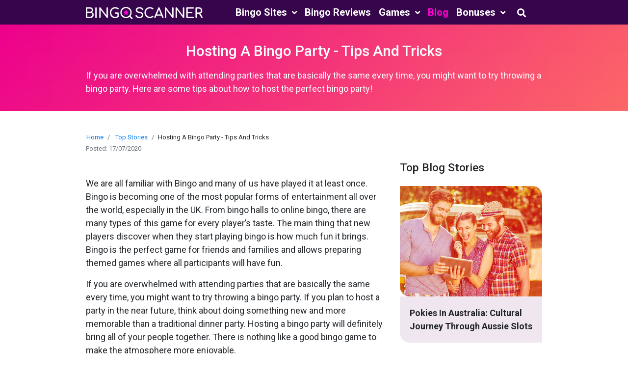

--- FILE ---
content_type: text/html; charset=utf-8
request_url: https://www.bingoscanner.com/blog/hosting-a-bingo-party/
body_size: 8405
content:




<!DOCTYPE html>



<html lang="en-gb" >
<head>

    <script>
        var session_value = "us99f2j48q2ebp0dthx00edekq9lcuye";
        var visitor_value = "d41d5140aede2d76e115a7e2070614d1073e6940";
        var user_session_id = "us99f2j48q2ebp0dthx00edekq9lcuye";
        var visitor_key = "d41d5140aede2d76e115a7e2070614d1073e6940";
        
            var geo_value = "US";
        
    </script>

    
        
            <!-- Google Tag Manager -->
            <script>(function(w,d,s,l,i){w[l]=w[l]||[];w[l].push({'gtm.start':
                    new Date().getTime(),event:'gtm.js'});var f=d.getElementsByTagName(s)[0],
                j=d.createElement(s),dl=l!='dataLayer'?'&l='+l:'';j.async=true;j.src=
                'https://www.googletagmanager.com/gtm.js?id='+i+dl;f.parentNode.insertBefore(j,f);
            })(window,document,'script','dataLayer','GTM-T24ZRWV');</script>
            <!-- End Google Tag Manager -->
        
    

    <meta charset="UTF-8">
    <meta name="viewport" content="width=device-width, initial-scale=1, shrink-to-fit=no">
    <meta http-equiv="X-UA-Compatible" content="ie=edge">
    <link rel="shortcut icon" href="/static/bs_assets/img/favicon.ico"/>
    <!-- Bootstrap -->
    <link rel="stylesheet" href="/static/bs_assets/css/bootstrap.css?v=31" type="text/css">

    
        <!-- Primary Meta Tags -->
        
        

        <meta property="og:image" content="//www.bingoscanner.com/static/bs_assets/img/BSC.png">

    

    
    

    
    

    <!-- Custom CSS -->
    <link rel="stylesheet" href="/static/bs_assets/css/style.css?v=31" type="text/css">

    <style>
        @-moz-document url-prefix(){
            .nav-site-logo{
                width:16.9rem;
            }
        }
    </style>

    
    <title>
        
            
                Hosting a Bingo Party - Tips and Tricks - Bingo Scanner
            
        
    </title>


    
    
        
            <meta name="description" content="If you are overwhelmed with attending parties that are basically the same every time, you might want to try throwing a bingo party. Here are some tips about how to host the perfect bingo party!"/>
        
    


    


    
    
    
    
    
    
    
    
    
    
    
    
    
    
    
    

    
    
    
    
    

    

    
    

</head>


    <body>



    
        <!-- Google Tag Manager (noscript) -->
        <noscript><iframe src="https://www.googletagmanager.com/ns.html?id=GTM-T24ZRWV"
                          height="0" width="0" style="display:none;visibility:hidden"></iframe></noscript>
        <!-- End Google Tag Manager (noscript) -->
    



    <!--nav bar start-->
    <nav class="navbar navbar-expand-lg navbar-dark bg-dark sticky-top">
        <!-- One of the primary actions on mobile is to call a business - This displays a phone button on mobile only -->

        <div class="col-12 d-lg-none navbar-toggler-right">
            <div class="row navbar-toggler">
                <div class="col-8 pl-0">
                    <a class="nav-link pl-2" href="/">
                        <img class="mobile-site-logo"
                             src="/static/bs_assets/img/navbar/bingo-scanner-logo.png" alt="logo">
                        <span class="sr-only">(current)</span>
                    </a>
                </div>
                <div class="col-4 d-flex">
                    <div>
                        <button class="navbar-toggler border-0" type="button" data-toggle="collapse"
                                data-target="#navbar-secandory"
                                aria-controls="navbarTogglerDemo02" aria-expanded="false" aria-label="Toggle navigation">
                            <i class="fas fa-star star-icon text-white"></i>
                            <span class="navbar-toggler-icon cross-icon fa fa-times"></span>
                        </button>
                    </div>
                    <div>
                        <button class="navbar-toggler" type="button" data-toggle="collapse"
                                data-target="#navbar-primary"
                                aria-controls="navbarTogglerDemo01" aria-expanded="false" aria-label="Toggle navigation">
                            <svg class="ham hamRotate ham8" viewBox="0 0 100 100" width="80" onclick="this.classList.toggle('active')">
                                <path class="line top"
                                      d="m 30,33 h 40 c 3.722839,0 7.5,3.126468 7.5,8.578427 0,5.451959 -2.727029,8.421573 -7.5,8.421573 h -20" />
                                <path class="line middle"
                                      d="m 30,50 h 40" />
                                <path class="line bottom"
                                      d="m 70,67 h -40 c 0,0 -7.5,-0.802118 -7.5,-8.365747 0,-7.563629 7.5,-8.634253 7.5,-8.634253 h 20" />
                            </svg>
                        </button>

                    </div>
                </div>
            </div>
        </div>

        <div class="navbar-collapse flex-column" id="navbar">

            <div class="bg-purple w-100">
                <div class="container d-lg-flex align-items-lg-center ">

                    <div class="nav-site-logo d-none d-lg-block">
                        <a class="" href="/">
                            <img class="site-logo" src="/static/bs_assets/img/navbar/bingo-scanner-logo.png" alt="logo">
                        </a>
                    </div>

                    

<ul class="navbar-nav collapse navbar-collapse w-100 justify-content-center justify-content-lg-end px-4 px-lg-2" id="navbar-primary">
    
        
            <li class="nav-item dropdown">
                <a class="nav-link dropdown-toggle text-truncate" href="/bingo-sites/"
                   id="navbarDropdown1"
                   data-toggle="dropdown" aria-haspopup="true" aria-expanded="false">
                    Bingo Sites
                    <i class="fa fa-angle-down" aria-hidden="true"></i>
                </a>
                <div class="dropdown-menu" aria-labelledby="navbarDropdown1">
                    
                        <a class="dropdown-item" href="https://www.bingoscanner.com/online-bingo-sites/"
                           target="_self">Online Bingo Sites</a>
                    
                        <a class="dropdown-item" href="https://www.bingoscanner.com/trusted-bingo-sites/"
                           target="_self">Trusted Bingo Sites</a>
                    
                        <a class="dropdown-item" href="https://www.bingoscanner.com/best-bingo-sites-to-win-on/"
                           target="_self">Best Bingo Sites To Win On</a>
                    
                        <a class="dropdown-item" href="https://www.bingoscanner.com/dragonfish-bingo-sites/"
                           target="_self">Dragonfish Bingo Sites</a>
                    
                        <a class="dropdown-item" href="https://www.bingoscanner.com/jumpman-gaming-sites/"
                           target="_self">Jumpman Gaming Sites</a>
                    
                        <a class="dropdown-item" href="https://www.bingoscanner.com/cozy-gaming-sites/"
                           target="_self">Cozy Gaming Sites</a>
                    
                        <a class="dropdown-item" href="https://www.bingoscanner.com/playtech-bingo-sites/"
                           target="_self">Playtech Bingo Sites</a>
                    
                        <a class="dropdown-item" href="https://www.bingoscanner.com/microgaming-bingo-sites/"
                           target="_self">Microgaming Bingo Sites</a>
                    
                        <a class="dropdown-item" href="https://www.bingoscanner.com/list-of-bingo-sites/"
                           target="_self">List of Bingo Sites</a>
                    
                        <a class="dropdown-item" href="https://www.bingoscanner.com/bingo-sites/"
                           target="_self">View All</a>
                    
                </div>
            </li>
        
        
    
        
            <li class="nav-item">
                
                    <a class="nav-link text-truncate" href="/bingo-reviews/" target="_self">Bingo Reviews</a>
                
            </li>
        
        
    
        
            <li class="nav-item dropdown">
                <a class="nav-link dropdown-toggle text-truncate" href="/games/"
                   id="navbarDropdown3"
                   data-toggle="dropdown" aria-haspopup="true" aria-expanded="false">
                    Games
                    <i class="fa fa-angle-down" aria-hidden="true"></i>
                </a>
                <div class="dropdown-menu" aria-labelledby="navbarDropdown3">
                    
                        <a class="dropdown-item" href="/games/secrets-of-the-phoenix-slot-review/"
                           target="_self">Secrets Of The Phoenix Slot Review</a>
                    
                        <a class="dropdown-item" href="/games/double-bubble-slot-review/"
                           target="_self">Double Bubble Slot Review</a>
                    
                        <a class="dropdown-item" href="/games/big-banker-slot-review/"
                           target="_self">Big Banker Slot Review</a>
                    
                        <a class="dropdown-item" href="/games/"
                           target="_self">View All</a>
                    
                </div>
            </li>
        
        
    
        
            <li class="nav-item">
                
                    <a class="nav-link active text-truncate" href="/blog/" target="_self">Blog</a>
                
            </li>
        
        
    
        
            <li class="nav-item dropdown">
                <a class="nav-link dropdown-toggle text-truncate" href="https://www.bingoscanner.com/online-bingo-bonuses/"
                   id="navbarDropdown5"
                   data-toggle="dropdown" aria-haspopup="true" aria-expanded="false">
                    Bonuses
                    <i class="fa fa-angle-down" aria-hidden="true"></i>
                </a>
                <div class="dropdown-menu" aria-labelledby="navbarDropdown5">
                    
                        <a class="dropdown-item" href="https://www.bingoscanner.com/no-deposit-bingo-sites/"
                           target="_self">No Deposit Bingo Sites</a>
                    
                        <a class="dropdown-item" href="https://www.bingoscanner.com/online-bingo-bonuses/"
                           target="_self">Bingo Bonuses</a>
                    
                        <a class="dropdown-item" href="https://www.bingoscanner.com/no-wagering/"
                           target="_self">No Wagering</a>
                    
                        <a class="dropdown-item" href="https://www.bingoscanner.com/no-deposit-bingo/"
                           target="_self">No Deposit Bingo</a>
                    
                </div>
            </li>
        
        
            <li class="nav-item ml-lg-2">
                <input type="hidden" id="rs_id" name="rs" value="1">
                <form class="mr-auto search-container d-none d-lg-flex position-relative">
                    <input id="search-box" data-language="en-gb" type="text" class="search-box" name="q"
                           autocomplete="off">
                    <div class="search-result-box bg-custom-light-sky">
                        <ul class="list-unstyled search-list" id="search-results">
                            
                            
                            
                            
                            
                            
                        </ul>
                    </div>
                    <label for="search-box" class="mb-0 position-absolute">
                        <span class="fa fa-search search-icon"></span>
                    </label>
                    <input type="submit" id="search-submit">
                </form>
            </li>
        
    

</ul>



                </div>
            </div>

            

        </div>

    </nav>
    <!--nav bar ends-->


<main role="main">
    
    <!-- Main jumbotron for a primary marketing message or call to action -->
    <div class="jumbotron">
        <div class="container">
            <h1 class=text-center> Hosting A Bingo Party - Tips And Tricks</h1>
            <div class="row">
                <div class="col-12">
                    <p>
                        If you are overwhelmed with attending parties that are basically the same every time, you might want to try throwing a bingo party. Here are some tips about how to host the perfect bingo party!
                    </p>
                </div>
            </div>
        </div>
    </div>
    <hr class="zig">
    <hr class="zag">


    
    <div class="container">
        <div class="row">
            <nav aria-label="breadcrumb">
                <ol class="breadcrumb mb-0 pb-1">
                    <li class="breadcrumb-item"><a href="/">Home</a></li>
                    
                        <li class="breadcrumb-item">
                            <a href="/blog/category/top-stories/">
                                Top Stories</a>
                        </li>
                    
                    <li class="breadcrumb-item" aria-current="page">Hosting A Bingo Party - Tips And Tricks</li>

                </ol>
            </nav>
        </div>
        <p class="mb-0 small text-muted">Posted: 17/07/2020</p>
    </div>


    

    <div class="container">
        <div class="row mb-2 pt-3">
            <div class="col-md-8">
                <div class="row pt-3">
                    <div class="col-12 blog-content">
                        <p>We are all familiar with Bingo and many of us have played it at least once. Bingo is becoming one of the most popular forms of entertainment all over the world, especially in the UK. From bingo halls to online bingo, there are many types of this game for every player&rsquo;s taste. The main thing that new players discover when they start playing bingo is how much fun it brings. Bingo is the perfect game for friends and families and allows preparing themed games where all participants will have fun.</p>

<p>If you are overwhelmed with attending parties that are basically the same every time, you might want to try throwing a bingo party. If you plan to host a party in the near future, think about doing something new and more memorable than a traditional dinner party. Hosting a bingo party will definitely bring all of your people together. There is nothing like a good bingo game to make the atmosphere more enjoyable.</p>

<p>Continue reading below if you want to find out how to host the perfect bingo party!</p>

<h2>Talk with the participants</h2>

<p>First of all, make sure to talk with all people that you want to invite to the party and tell them about your idea. They will surely show their interest when they hear that you have plans of throwing a bingo party. Ask them for a response and any suggestion they have for the party. Make a list of the people that will come to the party in order to be able to continue preparing it.</p>

<h2>Choose date and time</h2>

<p>The next thing that you have to do is to choose the date when most of the people who are interested can come. According to the participants&rsquo; feedback, select the most ideal date and time for the party and let them know. The day may fall on a weekend as well! It all depends on the participants&rsquo; availability.</p>

<h2>Procure all the essentials</h2>

<p>Once you start planning on how your bingo party will look, you have to procure all the essentials. This mainly includes bingo cards for each participant, as well as numbered balls. Of course, it would be even better if you have a blower machine. If not, you can mix the balls in a bag and have the bingo caller randomly pick them out. The bingo cards can be themed on some particular topic that you want or can be the basic ones. And of course, ask some of your friends to be the bingo caller to make the game even funnier.</p>

<p>To increase the excitement levels, choose some small prizes that the winner will receive. For example, you can reward bingo tickets or some vouchers. Moreover, you can ask every participant to bring some small prize, kind of like playing Secret Santa.</p>

<h2>Prepare food and drink</h2>

<p>It wouldn&rsquo;t be a great party without foods and drinks, right? For that reason, make sure to plan the food and drinks that you&rsquo;ll serve at the party. It doesn&rsquo;t have to be something huge and formal. People will be busy with their bingo cards so that won&rsquo;t be much interested in eating. So, you can prepare some tables on the sides of the room and put snacks and pizza.</p>

<p>In terms of drinks, people usually drink alcohol at parties. So, make sure to bring alcohol to a bingo party too! When it comes to the type of drinks that you should serve, it is always the best to serve beer and wine. You can also put some cocktails, smoothies, or juices for the people who don&rsquo;t want to drink alcohol.&nbsp;</p>

<h2>Entertainment</h2>

<p>Certainly, the main form of entertainment at such a party is going to be the bingo game. However, you can think of some additional entertainment to make the atmosphere better. For example, you can ask the bingo caller to call the winning numbers using bingo lingo. Let&rsquo;s face it, isn&rsquo;t it better if you hear &ldquo;Dancing Queen&rdquo;, instead of &ldquo;the number is seventeen&rdquo;? These small things can make the bingo party from an average one to something unique.</p>

<p>A lot of bingo halls have bingo assistants who walk around the hall and help players. You can use this and ask a couple of the participants to be your assistants, in order to increase the atmosphere in the room. The bingo assistants can also introduce people to one another if you have guests who are unfamiliar with each other.</p>

<p>Bingo is a fun game to play, it&rsquo;s easy to learn and keeps your brain active. So, if you are looking for a new activity to use at your party, why not consider bingo? It is definitely going to be a memorable event for all guests.</p>

<h4>At Bingo Scanner, we have the most popular bingo sites that offer many attractive offers and bonuses. If you are interested, check out all of the bingo sites that we recommend and make your pick!</h4>
                    </div>
                </div>
            </div>

            <div class="col-md-4 d-none d-sm-block">
                
                    <h5 class="pb-3">Top Blog Stories</h5>
                    
                    
                        <div class="card mb-4 box-shadow">
                            <a href="//www.bingoscanner.com/blog/pokies-in-australia/">
                                <img class="card-img-top lazy"
                                     alt="Pokies in Australia: Cultural Journey Through Aussie Slots" style="height: 225px; width: 100%; display: block;"
                                     src="/static/bs_assets/img/blank.gif" data-src="https://res.cloudinary.com/qih/image/upload/f_auto/v1/multisite/media/uploads/zinnia/2024/03/22/bsc_creatives_bingo_road_trip_08.jpg"
                                     data-holder-rendered="true">
                            </a>
                            <div class="card-body bg-light-brown">
                                <p class="card-text font-weight-bold h-auto">
                                    Pokies In Australia: Cultural Journey Through Aussie Slots
                                </p>
                            </div>
                        </div>
                    
                        <div class="card mb-4 box-shadow">
                            <a href="//www.bingoscanner.com/blog/popular-uk-dishes-chicken-tikka-masala/">
                                <img class="card-img-top lazy"
                                     alt="Popular UK Dishes - Chicken Tikka Masala" style="height: 225px; width: 100%; display: block;"
                                     src="/static/bs_assets/img/blank.gif" data-src="https://res.cloudinary.com/qih/image/upload/f_auto/v1/multisite/media/uploads/zinnia/2021/06/09/bsc-blog-creatives_uk-landmarks-07.jpg"
                                     data-holder-rendered="true">
                            </a>
                            <div class="card-body bg-light-brown">
                                <p class="card-text font-weight-bold h-auto">
                                    Popular Uk Dishes - Chicken Tikka Masala
                                </p>
                            </div>
                        </div>
                    
                        <div class="card mb-4 box-shadow">
                            <a href="//www.bingoscanner.com/blog/uk-fun-facts-shortest-war-in-history/">
                                <img class="card-img-top lazy"
                                     alt="UK Fun Facts: Shortest War in History" style="height: 225px; width: 100%; display: block;"
                                     src="/static/bs_assets/img/blank.gif" data-src="https://res.cloudinary.com/qih/image/upload/f_auto/v1/multisite/media/uploads/zinnia/2021/06/03/bsc-blog-creatives_uk-landmarks-01.jpg"
                                     data-holder-rendered="true">
                            </a>
                            <div class="card-body bg-light-brown">
                                <p class="card-text font-weight-bold h-auto">
                                    Uk Fun Facts: Shortest War In History
                                </p>
                            </div>
                        </div>
                    
                        <div class="card mb-4 box-shadow">
                            <a href="//www.bingoscanner.com/blog/popular-uk-dishes-yorkshire-beef-vs-roast-beef/">
                                <img class="card-img-top lazy"
                                     alt="Popular UK Dishes  - Yorkshire Beef vs Roast Beef" style="height: 225px; width: 100%; display: block;"
                                     src="/static/bs_assets/img/blank.gif" data-src="https://res.cloudinary.com/qih/image/upload/f_auto/v1/multisite/media/uploads/zinnia/2021/05/27/bsc-blog-creatives_uk-landmarks-08.jpg"
                                     data-holder-rendered="true">
                            </a>
                            <div class="card-body bg-light-brown">
                                <p class="card-text font-weight-bold h-auto">
                                    Popular Uk Dishes  - Yorkshire Beef Vs Roast Beef
                                </p>
                            </div>
                        </div>
                    
                        <div class="card mb-4 box-shadow">
                            <a href="//www.bingoscanner.com/blog/most-common-names-in-the-uk/">
                                <img class="card-img-top lazy"
                                     alt="Most Common Names in the UK" style="height: 225px; width: 100%; display: block;"
                                     src="/static/bs_assets/img/blank.gif" data-src="https://res.cloudinary.com/qih/image/upload/f_auto/v1/multisite/media/uploads/zinnia/2021/05/05/bsc-blog-creatives-08.jpg"
                                     data-holder-rendered="true">
                            </a>
                            <div class="card-body bg-light-brown">
                                <p class="card-text font-weight-bold h-auto">
                                    Most Common Names In The Uk
                                </p>
                            </div>
                        </div>
                    
                    <div class="col-12 text-center">
                        <a href="/blog/category/top-stories/"
                           class="btn btn-primary w-50 btn-all-blog">
                            all news
                        </a>
                    </div>
                
            </div>

        </div>
    </div>





</main>






    

<!--Start page footer-->
<footer class="bingo-scanner-footer pt-2 mt-5 position-relative">
    <img class="w-100 h-100 position-absolute lazy" style="top: 0;object-fit: cover;z-index: 0;"
         src="/static/bs_assets/img/blank.gif" data-src="/static/bs_assets/img/footer/Background.svg" alt="footer-background">
    <div class="container">

        <div class="row pt-5">
            <div class="col-12 col-sm-12 offset-md-3 offset-lg-3 col-md-6 col-lg-6 text-center">
                <img class="footer-logo lazy" src="/static/bs_assets/img/blank.gif" data-src="/static/bs_assets/img/footer/bingo-scanner-logo.svg">
            </div>
        </div>
        <div class="row pt-5">
            <div class="col-12 col-sm-12 offset-md-3 offset-lg-3 col-md-6 col-lg-6 text-center">
                <a href="https://www.facebook.com/BingoScanner/">
                    <img class="footer-social-logo px-5 lazy" src="/static/bs_assets/img/blank.gif" data-src="/static/bs_assets/img/footer/FB.svg">
                </a>
                <a href="https://twitter.com/BingoScanner">
                    <img class="footer-social-logo px-5 lazy" src="/static/bs_assets/img/blank.gif" data-src="/static/bs_assets/img/footer/Twitter.svg">
                </a>
            </div>
        </div>
        <div class="row mt-5">
            <div class="col-6 col-sm-6 offset-md-2 offset-lg-2 col-md-4 col-lg-4">

                
                    <ul class="float-right text-center">
                        
                            
                                <li class="link-heading mb-2 font-weight-normal">
                                    Quick Links
                                </li>
                                <li><a href="/bingo-sites/" target="_self">Bingo Sites</a></li>
                            
                        
                            
                                <li><a href="/bingo-reviews/" target="_self">Bingo Reviews</a></li>
                            
                        
                            
                                <li><a href="/games/" target="_self">Games</a></li>
                            
                        
                            
                                <li><a href="/blog/" target="_self">Blog</a></li>
                            
                        
                            
                                <li><a href="/competitive-consumers/" target="_self">Competitive Consumers</a></li>
                            
                        
                            
                                <li><a href="/guides/" target="_self">Guides</a></li>
                            
                        
                            
                                <li><a href="/sitemap/" target="_self">Site Map</a></li>
                            
                        
                    </ul>
                

            </div>
            <div class="col-6 col-sm-6 col-md-4 col-lg-4">

                
                    <ul class="float-left text-center">
                        
                            
                                <li class="link-heading mb-2 font-weight-normal">
                                    Useful Info
                                </li>
                                <li><a href="/about-us/" target="_self">About Us</a></li>
                            
                        
                            
                                <li><a href="/faq/" target="_self">FAQs</a></li>
                            
                        
                            
                                <li><a href="/contact-us/" target="_self">Contact Us</a></li>
                            
                        
                            
                                <li><a href="/privacy-policy/" target="_self">Privacy</a></li>
                            
                        
                            
                                <li><a href="/disclaimer/" target="_self">Disclaimer</a></li>
                            
                        
                            
                                <li><a href="/terms-conditions/" target="_self">Terms</a></li>
                            
                        
                            
                                <li><a href="https://www.offertonic.com/" target="_blank">Affiliates</a></li>
                            
                        
                            
                                <li><a href="https://www.slotswise.com/" target="_self">Sister Site</a></li>
                            
                        
                    </ul>
                

            </div>
        </div>
        <div class="row mt-5">
            <div class="col-12">
                <h6 class="footer-heading">Responsible Gaming</h6>
                <p class="footer-paragraph">
                    Gambling can easily turn into an addiction and that’s why
                    you should always stay in control of the time and
                    expenditure you invest in online gaming. By law, online
                    operators in the UK inform their users about responsible
                    gambling, it is their responsibility to create a legal, fair and
                    safe environment, where players can relax and enjoy the
                    thrill of an online casino safe in the knowledge that they
                    are being treated responsibly.<br>The UKGC (UK Gambling Commission) ensures that every
                    site that operates in the UK has obtained a license from the
                    UKGC that allows them to operate legally in the UK. My
                    mission, is to provide you with only the best online slots
                    experience and that means only reviewing and
                    recommending sites that are licensed to operate in the UK.
                </p>
            </div>
        </div>
        <div class="row mt-2">
            <div class="col-12 col-sm-11 col-md-7 m-auto">
                <div class="align-items-baseline d-flex flex-wrap footer_imges justify-content-center m-auto text-center">
                    <a href="https://www.begambleaware.org/" rel="nofollow" target="_blank">
                        <img class="img18 pb-0 lazy" src="/static/bs_assets/img/blank.gif" data-src="/static/bs_assets/img/footer/18%2B.svg" alt="18+">
                    </a>
                    <a class="" href="https://www.begambleaware.org/" rel="nofollow" target="_blank">
                        <img class="gamcom pb-0 lazy" src="/static/bs_assets/img/blank.gif" data-src="/static/bs_assets/img/footer/GAM-COM.svg"
                             alt="GameCom">
                    </a>
                    <br class="d-inline d-md-none mt-2" style="flex-basis: 100%;">
                    <a href="http://www.gamcare.org.uk/" rel="nofollow" target="_blank">
                        <img class="gamcare pb-0 lazy" src="/static/bs_assets/img/blank.gif" data-src="/static/bs_assets/img/footer/GAME-CARE.svg"
                             alt="GameCare">
                    </a>

                    <a href="http://www.ibas-uk.com/" rel="nofollow" target="_blank">
                        <img class="ibas pb-2 pb-sm-0 lazy" src="/static/bs_assets/img/blank.gif" data-src="/static/bs_assets/img/footer/IBAS.svg"
                             alt="IBAS">
                    </a>
                    <a class="" href="http://www.gamblingcommission.gov.uk/" rel="nofollow" target="_blank">
                        <img class="gambleaware pb-2 pb-sm-0 lazy"
                             src="/static/bs_assets/img/blank.gif" data-src="/static/bs_assets/img/footer/GAMBLE-AWARE.svg"
                             alt="Gambleaware">
                    </a>
                    <a class="" href="//www.dmca.com/Protection/Status.aspx?ID=98cfd1c6-069b-4022-8c01-571476545430"
                       target="_blank">
                        <img class="dmcs pb-0 lazy" src="/static/bs_assets/img/blank.gif" data-src="/static/bs_assets/img/footer/DMCA.svg"
                             alt="DMCA.com Protection Status">
                    </a>
                </div>
            </div>
        </div>
        <div class="row mt-5">
            <div class="col-12 col-sm-12 col-md-12 col-lg-12 text-center">
                <p class="footer-paragraph">© BingoScanner.com 2020</p>
            </div>
        </div>


    </div>
    <!-- end container -->
</footer>
<!--End page footer-->



<div class="d-none">
    {&#x27;show&#x27;: True, &#x27;country_code&#x27;: &#x27;US&#x27;, &#x27;country_name&#x27;: &#x27;United States&#x27;, &#x27;language_name&#x27;: &#x27;English  - SEO&#x27;, &#x27;slug&#x27;: &#x27;en-us&#x27;}
</div>


    <div class="cookie-agree-box custom-rounded-10 text-white position-fixed" style="display:none;">
        <input type="hidden" name="cookies_domain" value="www.bingoscanner.com">
        
        <div class="py-3 pl-3 position-relative">
            <button class="border-0 cookie-close-btn outline-none position-absolute rounded-circle text-white pointer">
                <i class="fas fa-times"></i>
            </button>
            <div class="no-gutters row cookie-agree-content">
                <div class="col-10">
                    <p class="mb-0 text">
                        By continuing to use our site, you agree to cookies being used to help us improve performance.
                        Find out more with our <a class="text-white underline" href="/privacy-policy/">Cookies Policy</a>.
                    </p>
                </div>
                <div class="align-items-center col-2 d-flex text-center justify-content-center">
                    <button id="agree-btn" class="agree-cookie-btn btn btn-light btn-sm font-weight-bold"
                            style="font-family: 'Roboto Condensed';font-size: 14px;">OK</button>
                </div>
            </div>
        </div>
    </div>

    <style>
        .cookie-agree-box{
            background: #202033;
            font-family: "Roboto Condensed";
            max-width: 31%;
            bottom: 5%;
            right: 5%;
            z-index: 10;
            -webkit-border-radius: 10px;
            -moz-border-radius: 10px;
            border-radius: 10px;
        }
        .cookie-agree-box .text{
            font-size: 12px;
        }
        .cookie-close-btn{
            background-color: #202033;
            top: -10px;
            right: -7px;
            font-size: 16px;
        }
        .cookie-close-btn:focus{
            outline: none;
        }
        @media (max-width: 767px){
            .cookie-agree-box {
                z-index: 10;
                max-width: 90%;
                margin: 0 auto;
                left: 0;
                right: 0;
                bottom: 15px;
            }
            .cookie-agree-box .text{
                font-size: 10px;
            }
        }
    </style>





    <script src="/static/bs_assets/js/jquery-3.3.1.min.js"></script>
    <script src="/static/bs_assets/js/bootstrap.bundle.min.js"></script>
    <script src="/static/bs_assets/js/jquery.lazy.min.js"> </script>
    <script src="/static/bs_assets/js/main.js?v=31"></script>


<noscript id="deferred-styles">
    <link rel="stylesheet" href="https://cdnjs.cloudflare.com/ajax/libs/font-awesome/5.15.1/css/fontawesome.min.css" media="none"
          integrity="sha512-kJ30H6g4NGhWopgdseRb8wTsyllFUYIx3hiUwmGAkgA9B/JbzUBDQVr2VVlWGde6sdBVOG7oU8AL35ORDuMm8g==" crossorigin="anonymous" />
    <link rel="stylesheet" href="https://cdnjs.cloudflare.com/ajax/libs/font-awesome/5.15.1/css/solid.min.css" media="none"
          integrity="sha512-SazV6tF6Ko4GxhyIZpKoXiKYndqzh7+cqxl9HDH7DGSpjkCN3QLqTAlhJHJnKxu3/2rfCsltzwFC4CmxZE1hPg==" crossorigin="anonymous" />
    <link rel="preconnect" href="https://fonts.gstatic.com" media="none">
    <link href="https://fonts.googleapis.com/css2?family=Roboto:wght@400;500;700&display=swap" rel="stylesheet" media="none">
    
    
    <link href="https://fonts.googleapis.com/css2?family=Roboto+Condensed:wght@300;700&display=swap" rel="stylesheet" media="none">

</noscript>




</body>
</html>

--- FILE ---
content_type: text/css
request_url: https://www.bingoscanner.com/static/bs_assets/css/style.css?v=31
body_size: 5593
content:
html{font-family:Roboto, -apple-system, BlinkMacSystemFont, "Segoe UI", "Helvetica Neue", Arial, sans-serif}.font-weight-200{font-weight:200 !important}.font-size-24{font-size:22px;font-weight:normal !important}.font-size-50{font-size:3.125rem}.line-height-1{line-height:1}body{font-weight:400}body .page-content-text h1,body .page-content-text h2,body .page-content-text h3{font-size:22px;padding-top:15px}body .page-content-text h1,body .page-content-text h2,body .page-content-text h3,body .page-content-text h4,body .page-content-text h5,body .page-content-text h6{color:#2C2E2E !important}body .page-content-text h1 span,body .page-content-text h2 span,body .page-content-text h3 span,body .page-content-text h4 span,body .page-content-text h5 span,body .page-content-text h6 span{color:#2C2E2E !important}.bg-none{background:none}.bg-pink{background:#4a086d}.bg-purple{background:#37054c}.text-pink{color:#ff00d0}.text-light-grey{color:#9a9a9a}.text-outer-space{color:#2C2E2E}.text-purple{color:#37054c}.bg-light-brown{background-color:#F0E6F0}.bg-atlantis{background-color:#62c72b}.border-atlantis{border-color:#62c72b}.btn-atlantis{background-color:#ff00d0;border-color:#ff00d0}.btn-atlantis:hover{background-color:#bc00a1;border-color:#bc00a1}.btn-atlantis:hover,.btn-atlantis:active{background-color:#62c72b;border-color:#008612}.text-black{color:#141414}.ham{cursor:pointer;-webkit-tap-highlight-color:transparent;transition:transform 400ms;-moz-user-select:none;-webkit-user-select:none;-ms-user-select:none;user-select:none}.hamRotate.active{transform:rotate(45deg)}.hamRotate180.active{transform:rotate(180deg)}.line{fill:none;transition:stroke-dasharray 400ms, stroke-dashoffset 400ms;stroke:#FFF;stroke-width:5.5;stroke-linecap:round}.ham1 .top{stroke-dasharray:40 139}.ham1 .bottom{stroke-dasharray:40 180}.ham1.active .top{stroke-dashoffset:-98px}.ham1.active .bottom{stroke-dashoffset:-138px}.ham2 .top{stroke-dasharray:40 121}.ham2 .bottom{stroke-dasharray:40 121}.ham2.active .top{stroke-dashoffset:-102px}.ham2.active .bottom{stroke-dashoffset:-102px}.ham3 .top{stroke-dasharray:40 130}.ham3 .middle{stroke-dasharray:40 140}.ham3 .bottom{stroke-dasharray:40 205}.ham3.active .top{stroke-dasharray:75 130;stroke-dashoffset:-63px}.ham3.active .middle{stroke-dashoffset:-102px}.ham3.active .bottom{stroke-dasharray:110 205;stroke-dashoffset:-86px}.ham4 .top{stroke-dasharray:40 121}.ham4 .bottom{stroke-dasharray:40 121}.ham4.active .top{stroke-dashoffset:-68px}.ham4.active .bottom{stroke-dashoffset:-68px}.ham5 .top{stroke-dasharray:40 82}.ham5 .bottom{stroke-dasharray:40 82}.ham5.active .top{stroke-dasharray:14 82;stroke-dashoffset:-72px}.ham5.active .bottom{stroke-dasharray:14 82;stroke-dashoffset:-72px}.ham6 .top{stroke-dasharray:40 172}.ham6 .middle{stroke-dasharray:40 111}.ham6 .bottom{stroke-dasharray:40 172}.ham6.active .top{stroke-dashoffset:-132px}.ham6.active .middle{stroke-dashoffset:-71px}.ham6.active .bottom{stroke-dashoffset:-132px}.ham7 .top{stroke-dasharray:40 82}.ham7 .middle{stroke-dasharray:40 111}.ham7 .bottom{stroke-dasharray:40 161}.ham7.active .top{stroke-dasharray:17 82;stroke-dashoffset:-62px}.ham7.active .middle{stroke-dashoffset:23px}.ham7.active .bottom{stroke-dashoffset:-83px}.ham8 .top{stroke-dasharray:40 160}.ham8 .middle{stroke-dasharray:40 142;transform-origin:50%;transition:transform 400ms}.ham8 .bottom{stroke-dasharray:40 85;transform-origin:50%;transition:transform 400ms, stroke-dashoffset 400ms}.ham8.active .top{stroke-dashoffset:-64px}.ham8.active .middle{transform:rotate(90deg)}.ham8.active .bottom{stroke-dashoffset:-64px}.navbar{padding:0;background:#37054c}.navbar .mobile-site-logo{max-width:240px}.navbar .star-icon{max-width:30px;position:absolute;top:8px;right:70px;font-size:1.8rem}.navbar .ham{max-width:70px}.navbar .site-logo,.navbar .mobile-site-logo,.navbar .star-icon,.navbar .hamburg-icon,.navbar .ham{width:100%}.navbar .ham{z-index:2;top:-12px;right:0;position:absolute}.navbar .header-search-icon{width:40px;height:40px}.navbar .navbar-toggler{padding:0.25rem}.navbar .navbar-toggler button:focus{outline:none}.navbar .navbar-nav{background:#37054c}.navbar .navbar-nav .nav-item.active{color:#ff00d0}.navbar .navbar-nav .nav-item .dropdown-menu{background-color:#ff00d0}.navbar .navbar-nav .nav-item .dropdown-menu .dropdown-item{color:#FFF}.navbar .navbar-nav .nav-item .dropdown-menu .dropdown-item:hover{background-color:transparent;text-decoration:underline}.navbar .navbar-nav .nav-link{color:#FFF;font-weight:bold}.navbar .navbar-nav .nav-link:hover,.navbar .navbar-nav .nav-link.active{color:#ff00d0}.navbar .navbar-nav#navbar-primary{z-index:1}.navbar .navbar-nav#navbar-primary .nav-link{font-size:20px}.navbar .navbar-nav.bg-secondary{color:#FFF;background:#4a086d !important}.navbar .navbar-nav.bg-secondary .nav-link{font-weight:400}.navbar .navbar-nav.bg-secondary .nav-link:hover{color:#FFF;text-decoration:underline}.navbar .navbar-nav.bg-secondary .nav-separator{display:block;padding:0.5rem .2rem;font-weight:normal;font-size:12px}.navbar .navbar-collapse.show{width:100vw;position:fixed;top:0;left:0;height:100vh;min-height:100vh}.navbar .navbar-collapse.show.popular-pages-nav{z-index:3}.navbar .navbar-collapse.show .nav-item{width:100%}.navbar .navbar-collapse.show .nav-item .nav-link{font-size:larger;border-bottom:1px solid}.navbar .navbar-collapse.show .nav-item i{float:right;margin-right:10px;font-size:larger}.navbar .navbar-collapse.show .nav-item .dropdown-menu{background-color:#37054c;padding:0.5rem 0;margin:0.125rem 0 0;font-size:1rem;color:#FFF;text-align:left;text-decoration:underline;border:none}.navbar .navbar-collapse.show .nav-item .dropdown-menu .dropdown-item{padding-left:0}.navbar .navbar-collapse.show#navbar-secandory{background-color:#37054c !important}.navbar .navbar-collapse.show#navbar-secandory .nav-separator{display:none}.search-container label{top:5px;left:8px}.search-container label .search-icon{color:#ffffff;cursor:pointer}.search-container .search-box{transition:width 0.6s, border-radius 0.6s, background 0.6s, box-shadow 0.6s;width:35px;height:35px;border-radius:20px;border:none;cursor:pointer;background:#37054c}.search-container .search-box:hover{color:#fff;background:#ff00d0;box-shadow:0 0 0 5px #ff00d0}.search-container .search-box:focus{transition:width 0.6s cubic-bezier(0, 1.22, 0.66, 1.39),border-radius 0.6s,background 0.6s;border:none;outline:none;box-shadow:none;padding-left:15px;cursor:text;width:300px;background:white;color:#000}.search-container .search-box:focus ~ label{display:none}.search-container .search-box:not(:focus){text-indent:-5000px}.search-container #search-submit{position:relative;left:-5000px}.search-container .search-result-box{display:none;padding:17px 10px 5px;margin-top:-2px;position:absolute;top:25px;border-radius:20px;width:300px;z-index:10}.search-container .search-result-box .search-list .search-list-item{padding:5px 20px;margin-bottom:5px}.search-container .search-result-box .search-list .search-list-item:last-child{margin-bottom:0}.search-container .search-result-box .search-list .search-list-item a{text-decoration:none;line-height:1}.search-container .search-result-box .search-list .search-list-item a .title{font-size:14px;font-weight:bold}.search-container .search-result-box .search-list .search-list-item a .item-type{font-size:12px;color:#9a9a9a}button[aria-expanded="false"] .cross-icon{display:none}button[aria-expanded="true"] .cross-icon{display:block;background:none;font-size:2rem;transition:visibility 0.3s, opacity 0.3s linear;z-index:1000;height:30px;margin-right:20px;position:fixed;width:24.2px;left:auto;right:0;top:15px}.nav-pills .nav-item .nav-link{color:black;font-weight:bold;background-color:#F0E6F0;border-radius:30px 30px 30px 30px}.nav-pills .nav-item .nav-link.active{color:white;background-color:#ff00d0}.card{background-color:custom-c olor("light-brown");border:none;border-radius:0 20px 0 20px}.card .card-img-top{border-radius:0 20px 0 20px;object-fit:cover}.card .card-body{border-radius:0 0 0 20px}.card .card-body .card-text{height:4.5rem;overflow:hidden}.card .card-body .card-text.guid-card-text,.card .card-body .card-text.blog-card-text{height:auto}.tab-content .card{background-color:#FFF}.dropdown .dropdown-menu{border-radius:0}.dropdown-toggle::after{display:none}.dropdown-toggle i{margin-left:5px;font-size:smaller}.navbar-toggler-right{border-bottom:4px solid #ff00d0;background:#37054c}.casino-review-header .mian-img{object-fit:cover}.casino-review-header .bonus-text{color:#ff00d0}.casino-review-header .t-c-text{line-height:1.2;font-size:x-small;font-family:"Roboto Condensed"}.casino-review-header .btn-welcome-bonus{display:none}.casino-review-header .btn-close{display:none}.casino-review-header .rating-box{display:none}.casino-review-header .rating-box button{max-width:50px}.hover-box{top:0;display:none;background-color:rgba(0,0,0,0.7);border-radius:0 20px 0 20px}.game-list .card .img-box:hover .hover-box{display:flex}.game-list .card .card-img-top{max-height:190px;min-height:190px;object-fit:cover}.game-detail-page-header .btn-get-bonus{color:#fc6767}.game-detail-page-header .breadcrumb .breadcrumb-item+.breadcrumb-item{padding-left:0.2rem}.game-detail-page-header .breadcrumb .breadcrumb-item+.breadcrumb-item::before{color:#ffffff;content:"›";padding-right:0.2rem}.game-detail-page-header.sticky{position:fixed;width:100%;top:0;z-index:1;transition:top 2s}.game-detail-page-header.sticky .container{display:flex;justify-content:space-between;align-items:center}.game-detail-page-header.sticky .sticky-hide{display:none !important}.game-detail-page .main-img{object-fit:cover}.game-detail-page .button-box{top:0;background:rgba(0,0,0,0.7)}.game-detail-page .key-feature-box{background-color:#37054c;padding:15px 20px;margin-bottom:20px}.game-detail-page .key-feature-box .heading-text{color:white;font-size:1.5rem;display:inline-block;vertical-align:text-top;padding-left:1rem}.game-detail-page .key-feature-box .feature-table{font-size:0.9rem}.game-detail-page .pros-n-cons .pros *{color:#13BA56}.game-detail-page .pros-n-cons .cons *{color:#dc3545}.game-detail-page .pros-n-cons .pros p,.game-detail-page .pros-n-cons .cons p{margin-bottom:0;font-size:0.8rem}.custom-rounded{-webkit-border-radius:20px;-moz-border-radius:20px;border-radius:20px}.breadcrumb{background-color:#FFF;font-size:13px}.breadcrumb .breadcrumb-item.active{color:black}.jumbotron{background:linear-gradient(135deg, #ec008c 0%, #fc6767 100%);background-position:center;-webkit-background-size:cover;background-size:cover;background-repeat:repeat;padding:1rem 0;border-radius:0;margin-bottom:0}.jumbotron h1{color:White;padding-top:20px;padding-bottom:10px}.jumbotron p{color:white}.jumbotron .search-form{border-radius:0 30px 30px 0}.jumbotron .search-btn{border-radius:30px 0 0 30px;cursor:pointer;background:#ff00d0;border-color:#ff00d0}.jumbotron p.header-after-search{font-size:x-small;text-align:center}.jumbotron p.header-after-search a{text-decoration:underline}.jumbotron .seo-link-box{color:#F9B212;padding-top:10px}.jumbotron .seo-link-box a:hover{cursor:pointer}.jumbotron .seo-link-box .seo-icon{width:10px}.jumbotron .search-result-box{display:none;padding:10px 5px;position:absolute;top:2.5rem;border-radius:20px;width:100%;z-index:1001}.jumbotron .search-result-box .search-list .search-list-item{padding:10px 20px;margin-bottom:5px;background-color:#ff00d0}.jumbotron .search-result-box .search-list .search-list-item:last-child{margin-bottom:0}.jumbotron .search-result-box .search-list .search-list-item a{text-decoration:none;line-height:1}.jumbotron .search-result-box .search-list .search-list-item a .title{font-size:medium;color:#FFF}.jumbotron .search-result-box .search-list .search-list-item a .item-type{font-size:small;color:#9a9a9a}.bonus-header{background:#F0E6F0}hr.zig,hr.zag{border:none;height:30px;margin:0 0}hr.zig{background-color:rgba(0,0,0,0);background-position:center bottom;background-repeat:repeat-x;background-size:20px 40px;position:relative}hr.zig.bonus-hr{background:linear-gradient(-135deg, #F0E6F0 20px, rgba(0,0,0,0) 0) 0 5px,linear-gradient(135deg, #F0E6F0 20px, rgba(0,0,0,0) 0) 0 5px}hr.zag{background-color:rgba(0,0,0,0);background-position:center bottom;background-repeat:repeat-x;background-size:20px 40px;margin-top:-28px}hr.zag.bonus-hr{background:linear-gradient(-135deg, #F0E6F0 20px, rgba(0,0,0,0) 0) 0 5px,linear-gradient(135deg, #F0E6F0 20px, #fff 0) 0 5px}hr.zig-bonus-hr,hr.zag-bonus-hr{border:none;height:30px;margin:0 0}hr.zig-bonus-hr{background-color:rgba(0,0,0,0);background-position:center bottom;background-repeat:repeat-x;background-size:20px 40px;z-index:100;position:relative}hr.zag-bonus-hr{background-color:rgba(0,0,0,0);background-position:center bottom;background-repeat:repeat-x;background-size:20px 40px;z-index:50;margin-top:-28px}.bonus-heading-item{padding:0}.merchant-record{border-top:1px solid #666;text-align:center}.merchant-record .badge-box{position:absolute;margin-top:-30px}.merchant-record .badge-box .badge{border-radius:5px;padding:7px 15px;text-transform:uppercase;font-size:16px;color:white}.merchant-record .badge-box .trending-badge{background-color:#EF8200}.merchant-record .badge-box .exclusive-badge{background-color:#007BFF}.merchant-record .badge-box .site-of-month-badge{background-color:#DC3545}.merchant-record .badge-box .just-added-badge{background-color:#47B202}.merchant-record .up-vote,.merchant-record .down-vote{font-weight:bold}.merchant-record .up-vote .vote-icon,.merchant-record .down-vote .vote-icon{width:30px;height:30px}.merchant-record .merchant-rate-button{border-radius:30px 30px 30px 30px;cursor:pointer;background:#ff00d0;border-color:#ff00d0;font-weight:bold}.merchant-record .read-review-link,.merchant-record .vote-now-link{text-decoration:underline;font-size:small;color:#333333}.merchant-record .merchant-thumbnail-box{text-align:left;margin-top:4px}.merchant-record .merchant-thumbnail-box .merchant-thumbnail{width:120px;height:120px}.merchant-record .merchant-thumbnail-box img{border-radius:5px}.merchant-record .merchant-heading{font-weight:bold;color:#ff00d0;margin-bottom:0}.merchant-record .merchant-heading .merchant-heading-link{color:#ff00d0;text-decoration:none}.merchant-record .merchant-bonus-detail{font-weight:bold}.merchant-record .t-c-text{line-height:1}.merchant-record .text-strike-through{text-align:left;color:#A5A5A5;font-size:x-small;font-family:"Roboto Condensed"}.merchant-record .text-strike-through *{font-size:x-small !important;font-family:"Roboto Condensed"}.merchant-record .text-strike-through p{padding:0px 0px 0px 14px;font-family:"Roboto Condensed"}.merchant-record.mobile .text-strike-through{text-decoration:none;font-size:x-small;max-height:48px;overflow-y:scroll;margin-bottom:15px}.merchant-record.mobile .text-strike-through.full-tc{max-height:none;margin-bottom:0}.offer-desktop .offer-heading,.offer-mobile .offer-heading{color:#37054C}.offer-desktop .offer-button,.offer-mobile .offer-button{border-radius:30px 30px 30px 30px;cursor:pointer;background:#ff00d0;border-color:#ff00d0;font-weight:bold;margin-top:-40px;text-transform:uppercase;font-size:x-small;overflow:hidden;max-width:100%;text-overflow:ellipsis}.offer-desktop .offer-button-box,.offer-mobile .offer-button-box{background-color:#37054c}.offer-desktop .offer-footer,.offer-mobile .offer-footer{background-color:#37054c;color:white;font-size:x-small}.offer-desktop .offer-footer a,.offer-mobile .offer-footer a{text-decoration:underline}.offer-desktop .card-text,.offer-mobile .card-text{height:115px;overflow:hidden}.offer-desktop{max-height:183px;overflow:hidden}.offer-desktop .card-text{height:115px;overflow:hidden}.offer-desktop .offer-button{margin-top:-30px}.offer-desktop .offer-mobile .offer-button{margin-top:-60px}.my-accordion .card,.my-accordion .card:last-child .card-header{border:none}.my-accordion h5{color:#2C2E2E}.my-accordion .card-header{border-bottom-color:#666;background:transparent;padding-left:0;padding-right:0}.my-accordion .card-body{padding-left:0;padding-right:0}.my-accordion .card-body p{color:#ff00d0}.my-accordion .btn{width:100%;padding:0;color:#141414}.my-accordion .btn span{color:#ff00d0}.my-accordion .btn-link:hover,.my-accordion .btn-link:focus{text-decoration:none}.my-accordion li+li{margin-top:10px}.bingo-scanner-footer{background-size:cover;background-position:center;background-repeat:no-repeat}.bingo-scanner-footer .footer-heading{text-transform:capitalize;color:#FFFFFF}.bingo-scanner-footer .footer-paragraph{color:#FFFFFF}.bingo-scanner-footer .footer-logo{height:2rem}.bingo-scanner-footer .footer-social-logo{height:2rem}.bingo-scanner-footer ul{list-style:none}.bingo-scanner-footer ul li a{color:#FFF}.bingo-scanner-footer .link-heading{color:#ff00d0;font-weight:bold}.bingo-scanner-footer .footer_imges img{width:8rem;vertical-align:bottom;padding:15px}.bingo-scanner-footer .footer_imges img.img18{width:4rem}.faq{padding-top:30px}.faq .icon{display:none}.faq h2{margin-bottom:30px}.faq .content-wrap p{font-size:14px}.questions-holder{margin-top:0;width:100%}.questions-holder .single-question{background:#fff;margin-bottom:10px;width:100%;border-bottom:1px solid #666}.questions-holder .single-question .question{display:block;padding:20px 30px 20px 0;color:#2c2e2e;text-decoration:none;position:relative}.questions-holder .single-question .question .arrow{display:block;position:absolute;right:0px;width:20px;height:20px;top:calc(50% - 20px);transition:all 0.2s ease-in-out;font-size:1.4rem;transform:rotate(0deg);color:#ff00d0}.questions-holder .single-question .answer{display:none;padding:0 0 15px 0;color:#2C2E2E}.questions-holder .single-question .answer p{font-weight:normal;line-height:1.44}.questions-holder .single-question.open .question .arrow{transform:rotate(180deg)}.pagination{margin:0 auto}.pagination .page-item.active .page-link{background-color:#FFF;color:#ff00d0}.pagination .page-item .page-link{border:none;color:black}.bonus-tables h5{color:#ff00d0}.bonus-tables .record-Item{border-bottom:1px solid}.bonus-tables .record-Item .heading{color:#37054c;font-weight:bold}.rounded-pill{border-radius:50rem !important}.key-detail-box{border:1.8px solid #37054c}.key-detail-box .search-lable-box{background-color:#37054c;border-radius:0 18px 0 20px;top:0;right:0}.key-detail-box .search-lable-box img{width:25px}.key-detail-box .bonus-btn-box{left:0;right:0;bottom:-17px}.rich-text-field-content ul,.rich-text-field-content ol{padding-left:20px !important}.rich-text-field-content.how-to-claim ol{list-style:none;padding-left:0 !important}.rich-text-field-content.how-to-claim ol li{padding-top:0.25rem !important}.rich-text-field-content.how-to-claim ol li:nth-child(1):before{background-image:url("../img/1-pink-star.svg")}.rich-text-field-content.how-to-claim ol li:nth-child(2):before{background-image:url("../img/2-pink-star.svg")}.rich-text-field-content.how-to-claim ol li:nth-child(3):before{background-image:url("../img/3-pink-star.svg")}.rich-text-field-content.how-to-claim ol li:before{content:'';display:inline-block;margin-right:10px;vertical-align:middle;width:29px;height:28px;background-image:url("../img/pink-star.svg");background-size:cover}.blog-content h1,.blog-content h2,.blog-content h3,.blog-content h4,.blog-content h5{color:#2C2E2E;margin-top:2rem}.blog-content p{margin-top:1rem}.btn-all-blog{border-radius:30px 30px 30px 30px;cursor:pointer;background:#37054c;border-color:#37054c;font-weight:bold;text-transform:uppercase;overflow:hidden;max-width:100%;text-overflow:ellipsis}.header-image{filter:none !important;width:100%;background-image:url("../img/BSC-TT-Main-banner-Desktop.png");background-repeat:no-repeat;background-position:bottom;background-size:cover;min-height:636px}.header-image .img-description{font-size:16px;padding:0px 100px 0px 100px}.blog-section .blog-content{font-size:16px}.blog-section .blog-content img{width:100% !important}.blog-section .blog-content strong,.blog-section .blog-content h1,.blog-section .blog-content h2,.blog-section .blog-content h3,.blog-section .blog-content h4,.blog-section .blog-content h5,.blog-section .blog-content h6{color:#FD004D}.blog-section .blog-content .world-records{overflow:auto !important}@media (max-width: 520px){.header-image{line-height:18}.header-image img{padding:20px}}@media screen and (-ms-high-contrast: active), (-ms-high-contrast: none){.header-image .first-div{margin:0 !important}.header-image .img-text{margin-top:12rem !important}}.redirect-page{background-color:#37054c}.redirect-page .redirect-page-content{width:60%;margin-top:30vh;margin-left:auto;margin-right:auto}.redirect-page .redirect-page-content .redirect-page-img{width:80%}.redirect-page .redirect-page-content .redirect-page-text{margin-top:20px;color:#fce110;font-weight:700}.tick-img{width:1.3rem}.our-favourite-card-list.with-bonus .our-favourite-card .card-img-top{border-radius:0 20px 0 0}.our-favourite-card-list.with-bonus .our-favourite-card .bonus-box{border:2px solid #eaeaea;border-top:0;border-radius:0 0 0 20px}.our-favourite-card-list.with-bonus .our-favourite-card .bonus-box .bonus-text{line-height:1}.our-favourite-card-list.with-bonus .our-favourite-card .bonus-box .rating-section p{font-size:9px}.our-favourite-card-list.with-bonus .t-c-text{color:#9a9a9a !important;font-size:9px;line-height:10px;font-family:"Roboto Condensed"}@media (max-width: 479px){.tab-pane .card .card-img-top{border-radius:0}.questions-holder .single-question:last-child{border-bottom:none}.my-accordion h5{color:black}}@media (max-width: 767px){.card{background:#fff}.navbar .navbar-nav.bg-secondary{background-color:#37054c !important}.navbar .navbar-collapse.popular-pages-nav .nav-separator{display:none}.merchant-record:first-child,.merchant-record:nth-child(2){border-top:none !important}.merchant-record .text-strike-through{text-decoration:none;font-size:x-small;max-height:48px;overflow-y:scroll;margin-bottom:15px}.merchant-record .text-strike-through.full-tc{max-height:none;margin-bottom:0}.casino-review-header .main-img{max-height:190px}.casino-review-header .active .bonus-content{padding-top:25px}.casino-review-header .active .bonus-content,.casino-review-header .active .btn-get-bonus{display:block;margin:auto}.casino-review-header .active .btn-welcome-bonus{display:none}.casino-review-header .active .btn-close{font-size:2rem;position:absolute;top:0;right:0;color:#37054c;display:block}.casino-review-header .active .rating-box{display:block}.casino-review-header .btn-close{display:none}.casino-review-header .bonus-content{display:none}.casino-review-header .bonus-text{color:#37054c;font-size:1.7rem}.casino-review-header .btn-welcome-bonus{display:block;position:absolute;top:-17px;left:0;right:0;margin:auto}.casino-review-header .btn-welcome-bonus .fa{float:right;padding-top:4px}.casino-review-header .btn-get-bonus{display:none}.casino-review-header .btn-get-bonus,.casino-review-header .btn-welcome-bonus{width:75%;font-size:1.2rem}.game-list .card .card-img-top{max-height:118px;min-height:118px}.redirect-page .redirect-page-content{width:100%}.redirect-page .redirect-page-content .redirect-page-text{font-size:5vw}.game-detail-page .main-img{max-height:300px;min-height:300px}.game-detail-page .key-feature-box .heading-text{padding-left:0}.game-detail-page .our-favourite-card-list.with-bonus .our-favourite-card .card-img-top{min-height:145px;max-height:145px;object-fit:cover}.header-para{display:-webkit-box;-webkit-box-orient:vertical;-webkit-line-clamp:3;max-height:81px;overflow:hidden}.header-image{background-image:url("../img/BSC-TT-Main-banner-Mobile.png");background-repeat:no-repeat;background-position:center;background-size:cover;line-height:36}.header-image .img-text{margin:auto}.blog-section .blog-content{font-size:18px;line-height:23px}.blog-section .blog-content img{width:100% !important;height:auto !important;border-radius:0px}.offer-mobile .offer-button{font-size:16px}.offer-mobile .offer-footer{font-size:16px}.bingo-scanner-footer .footer-paragraph{font-size:12px;font-family:"Roboto Condensed"}.review-list-page .col-6:nth-of-type(odd){padding-right:5px}.review-list-page .col-6:nth-of-type(even){padding-left:5px}.review-list-page .card .card-img-top{border-radius:5px}.card.our-favourite-card .card-img-top{border-radius:5px}.card.site-of-the-month-card .card-img-top{border-radius:5px}}@media (min-width: 768px){.dropdown:hover .dropdown-menu{display:block;margin-top:0;border-radius:0}.card{background:#fff}.card.our-favourite-card{border:0px solid #fff !important}.card.our-favourite-card .card-img-top,.card.site-of-the-month-card .card-img-top{max-height:105px;min-height:105px;object-fit:cover}.redirect-page .redirect-page-content .redirect-page-img{width:100%}.redirect-page .redirect-page-content .redirect-page-text{font-size:2rem}.game-detail-page .main-img{height:400px}.casino-review-header .main-img{max-height:220px}}@media (min-width: 992px){nav.navbar.sticky-top #navbar .bg-purple .container{height:50px;-webkit-transition:height 1s;-moz-transition:height 1s;-o-transition:height 1s;transition:height 1s}nav.navbar.sticky-top #navbar .bg-purple .container .site-logo{width:100%;-webkit-transition:width 1s;-moz-transition:width 1s;-o-transition:width 1s;transition:width 1s}nav.navbar.top-sticky-header #navbar .bg-purple .container{height:40px;-webkit-transition:height 1s;-moz-transition:height 1s;-o-transition:height 1s;transition:height 1s}nav.navbar.top-sticky-header #navbar .bg-purple .container .site-logo{width:80%;-webkit-transition:width 1s;-moz-transition:width 1s;-o-transition:width 1s;transition:width 1s}}@media (min-width: 1024px){.navbar #navbar-primary .nav-link{-webkit-transition:font-size 1s;-moz-transition:font-size 1s;-o-transition:font-size 1s;transition:font-size 1s}.navbar #navbar-primary.active{max-width:732px}.navbar #navbar-primary.active .nav-link{-webkit-transition:font-size 1s;-moz-transition:font-size 1s;-o-transition:font-size 1s;transition:font-size 1s;font-size:small;white-space:nowrap;text-overflow:ellipsis;padding:15px 1px}.card{background:#fff}.card.our-favourite-card{border:0px solid #fff !important}.card.our-favourite-card .card-img-top,.card.site-of-the-month-card .card-img-top{max-height:145px;min-height:145px;object-fit:cover}.game-list .card .card-img-top{max-height:230px;min-height:230px}.redirect-page .redirect-page-content .redirect-page-text{font-size:2.5rem}}@media (min-width: 1200px){.game-list .card .card-img-top{max-height:255px;min-height:255px}.review-list-page .card .card-img-top{max-height:146px;min-height:146px;object-fit:cover}.redirect-page .redirect-page-content .redirect-page-img{width:80%}}


--- FILE ---
content_type: application/x-javascript
request_url: https://www.bingoscanner.com/static/bs_assets/js/main.js?v=31
body_size: 2406
content:
var defaultPageTitle = document.title;
var flashingMessage = "Hello";

function flashingTitle(){
    flashingTitleEvent = setInterval(function() {
        if(document.title === flashingMessage){
            document.title = "Are you there?";
        }else {
            document.title = flashingMessage;
        }
    }, 100);
}

document.addEventListener('visibilitychange', function(e) {
    var isPageActive = !document.hidden;

    if(!isPageActive){
        flashingTitle();
    }else {
        document.title = defaultPageTitle;
        clearInterval(flashingTitleEvent);
    }
});

$("#accordion").on("hide.bs.collapse show.bs.collapse", e => {
    $(e.target)
        .prev()
        .find("i:last-child")
        .toggleClass("fa-minus fa-angle-down");
});
//FAQ ACCORDION
$('.faq .single-question').on('click', function () {
    if ($(this).hasClass('open')) {
        $(this).removeClass('open');
        $(this).find('.answer').slideUp();
    } else {
        $(this).parent().find('.single-question').removeClass('open');
        $(this).parent().find('.answer').slideUp();
        $(this).addClass('open');
        $(this).find('.answer').slideDown();

    }
    var $panel = $(this);
    setTimeout(function () {
        $('html,body').animate({
            scrollTop: $panel.offset().top - 10
        }, 500);
    }, 600);
});

$(document).on('click', '.casino-review-header .btn-welcome-bonus', function () {
    $(this).parent().addClass('active');
});
$(document).on('click', '.casino-review-header .btn-close', function () {
    $(this).parent().removeClass('active');
});

$(document).on('focusout','.search-container121321',function(event){
    setTimeout(function(){
        $('#search-box').val("");
        $('#search-results').html('');
        $('.search-result-box').css('display','none');
    }, 200);
});
$(document).on('keyup','input#search-box123131232',function(event){
    event.preventDefault();
    var search_value = $(this).val();
    if (!search_value.trim()){
        $('#search-results').html('');
        $('.search-result-box').css('display','none');
    }
    else{
        $('.search-result-box').css('display','block');
        // $.ajax({
        //     type:"GET",
        //     url:"/ajax-search",
        //     data: {
        //         'q': search_value
        //     },
        //     success: function (data, textStatus, jqXHR) {
        //         $('.search-result-box').css('display','block');
        //         $('#search-results').html(data);
        //     },
        //     dataType:'html'
        // });
    }
});

function lazy_loader() {
    $('.lazy').Lazy({
        // your configuration goes here
        scrollDirection: 'vertical',
        effect: 'fadeIn',
        visibleOnly: true,
        threshold:0,
        beforeLoad: function (element) {
            // called before an elements gets handled
            // console.log('beforeLoad loading ' + element.data('src'));
        },
        afterLoad: function (element) {
            // called after an element was successfully handled
            // console.log('afterLoad loading ' + element.data('src'));
        },
        onError: function (element) {
            // called whenever an element could not be handled
            // console.log('error loading ' + element.data('src'));
        },
        onFinishedAll: function () {
            // called once all elements was handled
            // console.log('onFinishedAll');
        }
    });
}

$(document).on('click', ".navbar .navbar-toggler button[data-target='#navbar-secandory']", function () {
    var aria_expanded = $(this).attr('aria-expanded');
    if (aria_expanded == "true"){
        $(".navbar .navbar-toggler button[data-target='#navbar-primary']").hide();
    }else{
        $(".navbar .navbar-toggler button[data-target='#navbar-primary']").show();
    }
});

function truncate(str, no_words) {
    return str.split(" ").splice(0,no_words).join(" ");
}

function handle_word_count() {
    var w = $(window).width();
    if (w < 768) {
        $.each($('.check-count'), function () {
            if ($(this).attr('data-max-word')){
                var new_text = truncate($(this).text().trim() , $(this).attr('data-max-word'));
                $(this).text(new_text+"...");
            }
        });
    }
}

$(document).on('focus', '.search-container .search-box', function (event) {
    // console.log("focus");
    $('#navbar-primary').addClass('active');
});
// $(document).on('focusout', '.search-container .search-box', function (event) {
//     console.log("focusout");
//     $('#navbar-primary').removeClass('active');
// });

$(document).on('focusout','.search-container',function(event){
    setTimeout(function(){
        $('#search-box').val("");
        $('#search-results').html('');
        $('.search-result-box').css('display','none');
    }, 200);

    $('#navbar-primary').removeClass('active');
});

$(document).on('keyup', 'input#search-box', function (event) {
    event.preventDefault();
    var search_value = $(this).val();
    var lang_code = $(this).data("language");
    var rs_id = $('#rs_id').val();
    // console.log(search_value, lang_code);
    // console.log(lang_code);

    if (!search_value.trim()) {
        $('#search-results').html('');
        $('.search-result-box').css('display', 'none');
    } else {

        $.ajax({
            type:"GET",
            url:"/api/ajax-search/",
            data: {
                'rs': rs_id,
                'q': search_value,
                'lang': lang_code
            },
            success: function (data, textStatus, jqXHR) {
                $('.search-result-box').css('display','block');
                $('#search-results').html(data);
            },
            dataType:'html'
        });

        // $.ajax({
        //     type: "POST",
        //     url: "/api/search-results",
        //     data: {
        //         'search_text': search_value
        //     },
        //     headers: {
        //         'accept-language': lang_code
        //     },
        //     success: function (data, textStatus, jqXHR) {
        //         $('.search-result-box').css('display', 'block');
        //         $('#search-results').html(data);
        //     },
        //     dataType: 'html'
        // });
    }
});


function handle_nav_bar() {
    if (!$('body').hasClass('no-sticky-nav')){
        var shareheight = $("body").offset().top + 100;
        var scrollYpos = $(document).scrollTop();
        var w = $(window).width();

        if (scrollYpos > shareheight && w >= 992) {
            $("nav.navbar").addClass("top-sticky-header");
        } else {
            $("nav.navbar").removeClass("top-sticky-header");
        }
    }else{
        $("nav.navbar").removeClass("sticky-top");
    }
}

$(window).scroll(function () {
    handle_nav_bar();
});


// cookie agree box

function setCookie(cname,value,domain){
    document.cookie = cname+"="+value+";domain="+domain+";path=/;";
}
function getCookie(cname) {
    var name = cname + "=";
    var decodedCookie = decodeURIComponent(document.cookie);
    var ca = decodedCookie.split(';');
    for(var i = 0; i <ca.length; i++) {
        var c = ca[i];
        while (c.charAt(0) == ' ') {
            c = c.substring(1);
        }
        if (c.indexOf(name) == 0) {
            return c.substring(name.length, c.length);
        }
    }
    return "";
}

$(document).on('click', ".agree-cookie-btn", function () {
    var cookies_domain = $(".cookie-agree-box input[name='cookies_domain']").val();
    setCookie("agree_cookie", "1", cookies_domain);
    $('.cookie-agree-box').hide();
});

$(document).on('click', ".cookie-agree-box .cookie-close-btn", function () {
    $('.cookie-agree-box').hide();
});

function load_deferred_styles() {

    const addStylesNode = document.getElementById("deferred-styles");
    if (addStylesNode) {
        const replacement = document.createElement("div");
        replacement.innerHTML = addStylesNode.textContent;
        document.body.appendChild(replacement);
        addStylesNode.parentElement.removeChild(addStylesNode);
    }
}

$(document).ready(function () {
    load_deferred_styles();

    $('.cookie-agree-box').hide();
    var agree = getCookie('agree_cookie');

    setTimeout(function () {
        if(agree != "1"){
            $('.cookie-agree-box').show();
        }
    }, 5000);

    $.each($('link[media="none"]'), function () {
        $(this).attr("media", "all")
    });

    lazy_loader();

    // handle_word_count();
});